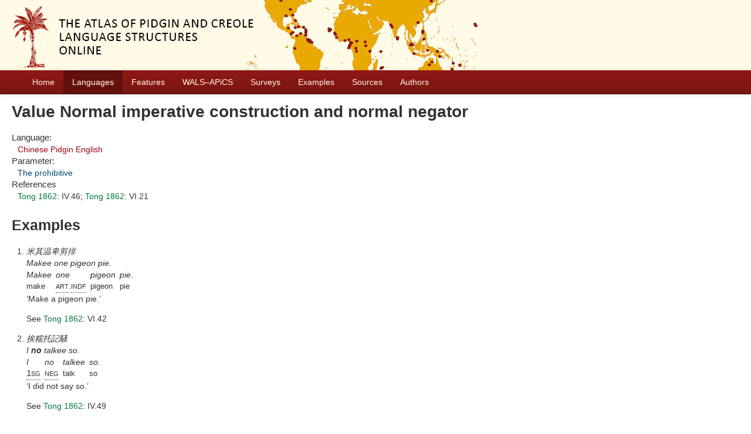

--- FILE ---
content_type: text/html; charset=utf-8
request_url: https://apics-online.info/values/20-56-1
body_size: 2988
content:
<!DOCTYPE html>
<html lang="en">
    
    
    <head>
        <meta charset="utf-8">
        <title>
            APiCS Online -
             
        </title>
        <meta name="viewport" content="width=device-width, initial-scale=1.0">
        <meta name="description" content="">
        <meta name="author" content="">
        <link rel="shortcut icon"
              href="https://apics-online.info/static/favicon.ico?v=bd95a290cf70d7f7d65ce127e88e3d41"
              type="image/x-icon" />

        <link href="https://apics-online.info/clld-static/css/packed.d7d4070e.css" rel="stylesheet">

        <script src="https://apics-online.info/clld-static/js/packed.db6e1dd4.js"></script>

        <link rel="unapi-server" type="application/xml" title="unAPI" href="https://apics-online.info/unapi">
        <script src="https://apics-online.info/_js"></script>
         
    </head>
    <body id="r-value">
        
    <div id="header" class="container-fluid" style="background-repeat: no-repeat; background-image: url(https://apics-online.info/static/banner.jpg)">
        <h1>
            <a href="https://apics-online.info/">Atlas of Pidgin and Creole Language Structures Online</a>
        </h1>
    </div>


        <div id="top" class="navbar navbar-static-top">
            <div class="navbar-inner">
                <div class="container-fluid">
                    <a class="btn btn-navbar" data-toggle="collapse" data-target=".nav-collapse">
                        <span class="icon-bar"></span>
                        <span class="icon-bar"></span>
                        <span class="icon-bar"></span>
                    </a>
                     
                    <div class="nav-collapse collapse">
                        <ul class="nav">
                        
                            <li id="menuitem_dataset" class="">
                                <a href="https://apics-online.info/" title="Home">Home</a>
                            </li>
                        
                            <li id="menuitem_contributions" class="active">
                                <a href="https://apics-online.info/contributions" title="Languages">Languages</a>
                            </li>
                        
                            <li id="menuitem_parameters" class="">
                                <a href="https://apics-online.info/parameters" title="Features">Features</a>
                            </li>
                        
                            <li id="menuitem_apics_wals" class="">
                                <a href="https://apics-online.info/wals" title="WALS–APiCS">WALS–APiCS</a>
                            </li>
                        
                            <li id="menuitem_surveys" class="">
                                <a href="https://apics-online.info/surveys" title="Surveys">Surveys</a>
                            </li>
                        
                            <li id="menuitem_sentences" class="">
                                <a href="https://apics-online.info/sentences" title="Examples">Examples</a>
                            </li>
                        
                            <li id="menuitem_sources" class="">
                                <a href="https://apics-online.info/sources" title="Sources">Sources</a>
                            </li>
                        
                            <li id="menuitem_contributors" class="">
                                <a href="https://apics-online.info/contributors" title="Authors">Authors</a>
                            </li>
                        </ul>
                    
                    </div><!--/.nav-collapse -->
                </div>
            </div>
        </div>

        <div class="container-fluid">
            <abbr class="unapi-id" title="https%3A%2F%2Fapics-online.info%2Fvalues%2F20-56-1"></abbr>
                <div class="row-fluid">
                    <div class="span12">
                    








<h2>Value Normal imperative construction and normal negator</h2>

<dl>
    <dt>Language:</dt>
    <dd><a class="Language" href="https://apics-online.info/contributions/20" title="Chinese Pidgin English">Chinese Pidgin English</a></dd>
    <dt>Parameter:</dt>
    <dd><a class="Parameter" href="https://apics-online.info/parameters/56" title="The prohibitive">The prohibitive</a></dd>
    <dt>References</dt>
    <dd><span><span class="citation"><a class="Source" href="https://apics-online.info/sources/1489" title="Tong 1862">Tong 1862</a><span class="pages">: IV.46</span></span>; <span class="citation"><a class="Source" href="https://apics-online.info/sources/1489" title="Tong 1862">Tong 1862</a><span class="pages">: VI.21</span></span></span></dd>
</dl>

<h3>Examples</h3>
<ol>
    <li>
        <div class="sentence-wrapper"><div class="sentence"><div class="body"><div class="original-script">米其温卑剪排</div><div class="object-language">Makee one pigeon pie.</div><div class="gloss-box"><div class="gloss-unit"><div class="morpheme">Makee</div><div class="gloss">make</div></div><div class="gloss-unit"><div class="morpheme">one</div><div class="gloss"><span class="hint--bottom" data-hint="article"><span class="sc">art</span></span>.<span class="hint--bottom" data-hint="indefinite"><span class="sc">indf</span></span></div></div><div class="gloss-unit"><div class="morpheme">pigeon</div><div class="gloss">pigeon</div></div><div class="gloss-unit"><div class="morpheme">pie.</div><div class="gloss">pie</div></div></div><div class="translation">Make a pigeon pie.</div></div></div></div>
        <p>See <span><span class="citation"><a class="Source" href="https://apics-online.info/sources/1489" title="Tong 1862">Tong 1862</a><span class="pages">: VI.42</span></span></span></p>
    </li>
    <li>
        <div class="sentence-wrapper"><div class="sentence"><div class="body"><div class="original-script">挨糯托記騷</div><div class="object-language">I <span style="font-weight: bold;">no</span> talkee so.</div><div class="gloss-box"><div class="gloss-unit"><div class="morpheme">I</div><div class="gloss"><span class="hint--bottom" data-hint="first person singular"><span class="sc">1sg</span></span></div></div><div class="gloss-unit"><div class="morpheme">no</div><div class="gloss"><span class="hint--bottom" data-hint="negation, negative"><span class="sc">neg</span></span></div></div><div class="gloss-unit"><div class="morpheme">talkee</div><div class="gloss">talk</div></div><div class="gloss-unit"><div class="morpheme">so.</div><div class="gloss">so</div></div></div><div class="translation">I did not say so.</div></div></div></div>
        <p>See <span><span class="citation"><a class="Source" href="https://apics-online.info/sources/1489" title="Tong 1862">Tong 1862</a><span class="pages">: IV.49</span></span></span></p>
    </li>
    <li>
        <div class="sentence-wrapper"><div class="sentence"><div class="body"><div class="original-script">哪米其士卑厘</div><div class="object-language"><span style="font-weight: bold;">No</span> makee spillee.</div><div class="gloss-box"><div class="gloss-unit"><div class="morpheme">No</div><div class="gloss"><span class="hint--bottom" data-hint="negation, negative"><span class="sc">neg</span></span></div></div><div class="gloss-unit"><div class="morpheme">makee</div><div class="gloss">make</div></div><div class="gloss-unit"><div class="morpheme">spillee.</div><div class="gloss">spill</div></div></div><div class="translation">Don&#39;t spill it.</div></div></div></div>
        <p>See <span><span class="citation"><a class="Source" href="https://apics-online.info/sources/1489" title="Tong 1862">Tong 1862</a><span class="pages">: IV.46</span></span></span></p>
    </li>
    <li>
        <div class="sentence-wrapper"><div class="sentence"><div class="body"><div class="original-script">哪託記難臣時</div><div class="object-language"><span style="font-weight: bold;">No</span> talkee nonsense.</div><div class="gloss-box"><div class="gloss-unit"><div class="morpheme">No</div><div class="gloss"><span class="hint--bottom" data-hint="negation, negative"><span class="sc">neg</span></span></div></div><div class="gloss-unit"><div class="morpheme">talkee</div><div class="gloss">talk</div></div><div class="gloss-unit"><div class="morpheme">nonsense.</div><div class="gloss">nonsense</div></div></div><div class="translation">Don&#39;t speak such nonsense.</div></div></div></div>
        <p>See <span><span class="citation"><a class="Source" href="https://apics-online.info/sources/1489" title="Tong 1862">Tong 1862</a><span class="pages">: VI.21</span></span></span></p>
    </li>
</ol>


                    </div>
                </div>
            <div class="row-fluid">
                <div class="span12">
                <footer>
                
                    <div class="row-fluid" style="padding-top: 15px; border-top: 1px solid black;">
                        <div class="span3">
                            <a href="None"
                               title="Max Planck Institute for Evolutionary Anthropology, Leipzig">
                                <img width="80" src="https://apics-online.info/clldmpg-static/minerva.png" />
                            </a>
                        </div>
                        <div class="span6" style="text-align: center;">
                            
                            <a rel="license" href="https://creativecommons.org/licenses/by/4.0/">
                                <img alt="License" style="border-width:0" src="https://apics-online.info/clld-static/images/cc-by.png" />
                            </a>
                            <br />
                            
                            <span class="Dataset" href="http://purl.org/dc/dcmitype/Dataset" property="dct:title" rel="dct:type" xmlns:dct="http://purl.org/dc/terms/">APiCS Online</span>
                            edited by
                            <span xmlns:cc="https://creativecommons.org/ns#"
                                  property="cc:attributionName"
                                  rel="cc:attributionURL">
                                Michaelis, Susanne Maria &amp; Maurer, Philippe &amp; Haspelmath, Martin &amp; Huber, Magnus
                           </span>
                            
                            <br />
                            is licensed under a
                            <a rel="license" href="https://creativecommons.org/licenses/by/4.0/">
                                Creative Commons Attribution 4.0 International</a>.
                        </div>
                        <div class="span3" style="text-align: right;">
                                <a class="clld-privacy-policy" href="https://www.eva.mpg.de/privacy-policy.html">Privacy Policy</a><br/>
                            <a class="clld-disclaimer" href="https://apics-online.info/legal">Disclaimer</a>
                            <br/>
                            <a href="https://github.com/clld/apics">
                                <i class="icon-share">&nbsp;</i>
                                Application source
                                    (v2017-618-ge208773)
                                on<br/>
                                <img height="25" src="https://apics-online.info/clld-static/images/GitHub_Logo.png" />
                            </a>
                        </div>
                    </div>
                
                </footer>
                </div>
            </div>
        </div>

        <div id="Modal" class="modal hide fade" tabindex="-1" role="dialog" aria-labelledby="ModalLabel" aria-hidden="true">
            <div class="modal-header">
                <button type="button" class="close" data-dismiss="modal" aria-hidden="true">×</button>
                <h3 id="ModalLabel"></h3>
            </div>
            <div id="ModalBody" class="modal-body">
            </div>
        </div>

        <script>
             
        </script>
    </body>
</html>


--- FILE ---
content_type: text/javascript; charset=UTF-8
request_url: https://apics-online.info/_js
body_size: 4353
content:
CLLD.base_url = "https://apics-online.info";
CLLD.query_params = {};
CLLD.routes["__files/"] = "files/*subpath";
CLLD.routes["__clld-static/"] = "clld-static/*subpath";
CLLD.routes["__static/"] = "static/*subpath";
CLLD.routes["_js"] = "/_js";
CLLD.routes["_js_alt"] = "/_js.{ext}";
CLLD.routes["_raise"] = "/_raise";
CLLD.routes["_raise_alt"] = "/_raise.{ext}";
CLLD.routes["_ping"] = "/_ping";
CLLD.routes["_ping_alt"] = "/_ping.{ext}";
CLLD.routes["robots"] = "/robots.txt";
CLLD.routes["robots_alt"] = "/robots.txt.{ext}";
CLLD.routes["sitemapindex"] = "/sitemap.xml";
CLLD.routes["sitemapindex_alt"] = "/sitemap.xml.{ext}";
CLLD.routes["sitemap"] = "/sitemap.{rsc}.{n}.xml";
CLLD.routes["sitemap_alt"] = "/sitemap.{rsc}.{n}.xml.{ext}";
CLLD.routes["resourcemap"] = "/resourcemap.json";
CLLD.routes["select_combination"] = "/_select_combination";
CLLD.routes["select_combination_alt"] = "/_select_combination.{ext}";
CLLD.routes["unapi"] = "/unapi";
CLLD.routes["unapi_alt"] = "/unapi.{ext}";
CLLD.routes["olac"] = "/olac";
CLLD.routes["olac_alt"] = "/olac.{ext}";
CLLD.routes["dataset"] = "/";
CLLD.routes["dataset_alt"] = "/void.{ext}";
CLLD.routes["contribution"] = "/contributions/{id}";
CLLD.routes["contribution_alt"] = "/contributions/{id}.{ext}";
CLLD.routes["contributions"] = "/contributions";
CLLD.routes["contributions_alt"] = "/contributions.{ext}";
CLLD.routes["parameter"] = "/parameters/{id}";
CLLD.routes["parameter_alt"] = "/parameters/{id}.{ext}";
CLLD.routes["parameters"] = "/parameters";
CLLD.routes["parameters_alt"] = "/parameters.{ext}";
CLLD.routes["language"] = "/languages/{id}";
CLLD.routes["language_alt"] = "/languages/{id}.{ext}";
CLLD.routes["languages"] = "/languages";
CLLD.routes["languages_alt"] = "/languages.{ext}";
CLLD.routes["contributor"] = "/contributors/{id}";
CLLD.routes["contributor_alt"] = "/contributors/{id}.{ext}";
CLLD.routes["contributors"] = "/contributors";
CLLD.routes["contributors_alt"] = "/contributors.{ext}";
CLLD.routes["source"] = "/sources/{id}";
CLLD.routes["source_alt"] = "/sources/{id}.{ext}";
CLLD.routes["sources"] = "/sources";
CLLD.routes["sources_alt"] = "/sources.{ext}";
CLLD.routes["sentence"] = "/sentences/{id}";
CLLD.routes["sentence_alt"] = "/sentences/{id}.{ext}";
CLLD.routes["sentences"] = "/sentences";
CLLD.routes["sentences_alt"] = "/sentences.{ext}";
CLLD.routes["valueset"] = "/valuesets/{id}";
CLLD.routes["valueset_alt"] = "/valuesets/{id}.{ext}";
CLLD.routes["valuesets"] = "/valuesets";
CLLD.routes["valuesets_alt"] = "/valuesets.{ext}";
CLLD.routes["value"] = "/values/{id}";
CLLD.routes["value_alt"] = "/values/{id}.{ext}";
CLLD.routes["values"] = "/values";
CLLD.routes["values_alt"] = "/values.{ext}";
CLLD.routes["unitparameter"] = "/unitparameters/{id}";
CLLD.routes["unitparameter_alt"] = "/unitparameters/{id}.{ext}";
CLLD.routes["unitparameters"] = "/unitparameters";
CLLD.routes["unitparameters_alt"] = "/unitparameters.{ext}";
CLLD.routes["unit"] = "/units/{id}";
CLLD.routes["unit_alt"] = "/units/{id}.{ext}";
CLLD.routes["units"] = "/units";
CLLD.routes["units_alt"] = "/units.{ext}";
CLLD.routes["unitvalue"] = "/unitvalues/{id}";
CLLD.routes["unitvalue_alt"] = "/unitvalues/{id}.{ext}";
CLLD.routes["unitvalues"] = "/unitvalues";
CLLD.routes["unitvalues_alt"] = "/unitvalues.{ext}";
CLLD.routes["combination"] = "/combinations/{id}";
CLLD.routes["combination_alt"] = "/combinations/{id}.{ext}";
CLLD.routes["about"] = "/about";
CLLD.routes["about_alt"] = "/about.{ext}";
CLLD.routes["credits"] = "/credits";
CLLD.routes["credits_alt"] = "/credits.{ext}";
CLLD.routes["legal"] = "/legal";
CLLD.routes["legal_alt"] = "/legal.{ext}";
CLLD.routes["download"] = "/download";
CLLD.routes["download_alt"] = "/download.{ext}";
CLLD.routes["contact"] = "/contact";
CLLD.routes["contact_alt"] = "/contact.{ext}";
CLLD.routes["help"] = "/help";
CLLD.routes["help_alt"] = "/help.{ext}";
CLLD.routes["__clldmpg-static/"] = "clldmpg-static/*subpath";
CLLD.routes["google-site-verification"] = "googlebbc8f4da1abdc58b.html";
CLLD.routes["wals"] = "/wals/{id}";
CLLD.routes["wals_alt"] = "/wals/{id}.{ext}";
CLLD.routes["walss"] = "/wals";
CLLD.routes["walss_alt"] = "/wals.{ext}";
CLLD.routes["survey"] = "/surveys/{id}";
CLLD.routes["survey_alt"] = "/surveys/{id}.{ext}";
CLLD.routes["surveys"] = "/surveys";
CLLD.routes["surveys_alt"] = "/surveys.{ext}";